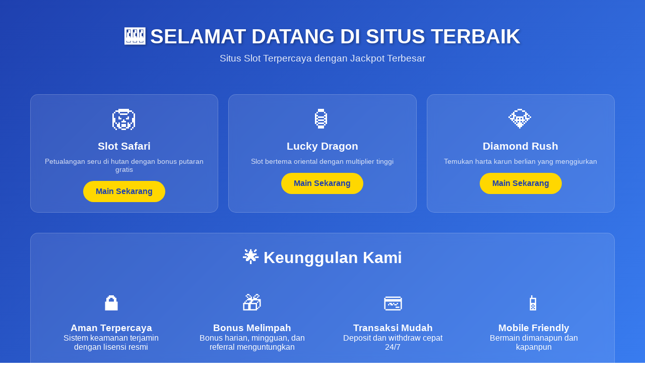

--- FILE ---
content_type: text/html
request_url: https://mydan.xyz/
body_size: 2338
content:
<!DOCTYPE html>
<html lang="id">

<head>
    <meta charset="UTF-8">
    <meta name="google-site-verification" content="cHOtrSApHElUoWIVK4X-QHp15RcyK02Pppvq6rn-aag" />
    <meta name="viewport" content="width=device-width, initial-scale=1.0">
    <title>TOL777 : Menangkan iPhone dengan Bermain Slot</title>

<meta content="tol777, tol777 login, tol777 daftar" name="keyword" />
<meta content="id_ID" property="og:locale" />
<meta content="website" property="og:type" />
<meta content="TOL777 : Menangkan iPhone dengan Bermain Slot" property="og:title" />
<meta content="Rasakan sensasi bermain slot yang seru dan menangkan hadiah utama berupa iPhone terbaru! Jangan lewatkan kesempatan emas ini, segera bergabung dan raih keberuntungan Anda sekarang juga!" property="og:description" />
<meta content="Aeiwi, Alexa, AllTheWeb, AltaVista, AOL Netfind, Anzwers, Canada, DirectHit, EuroSeek, Excite, Overture, Go, Google, HotBot, InfoMak, Kanoodle, Lycos, MasterSite, National Directory, Northern Light, SearchIt, SimpleSearch, WebsMostLinked, WebTop, What-U-Seek, AOL, Yahoo, WebCrawler, Infoseek, Excite, Magellan, LookSmart, bing, CNET, Googlebot" name="search engines">
<meta content="https://mydan.xyz/" property="og:url" />
<link rel="amphtml" href="https://mydan.xyz/amp/" />
<meta content="id-ID" name="language" />
<meta content="id-ID" name="geo.region" />
<meta content="INDONESIA" name="geo.placename" />
<meta content="website" name="categories" />
<meta name="google" content="notranslate" />
<meta name="robots" content="index, follow" />
<meta name="rating" content="general" />
<meta name="googlebot" content="index,follow">
<meta name="geo.country" content="id" />
<meta name="distribution" content="global" />
<meta name="author" content="tol777" />
<meta name="publisher" content="tol777" />
<meta name="copyright" content="tol777">
<meta name="Slurp" content="all" />
<meta property="og:type" content="WebPage" />
<meta property="og:locale:alternate" content="en_ID" />
<meta property="og:title" content="TOL777 : Menangkan iPhone dengan Bermain Slot" />
<meta property="og:url" content="https://mydan.xyz/">
<meta property="og:site_name" content="tol777" />
<meta property="og:image" content="#" />
<meta property="og:image:alt" content="tol777" />
<meta name="twitter:card" content="summary_large_image">
<meta name="twitter:site" content="@tol777">
<meta name="twitter:creator" content="@tol777">
<meta name="twitter:domain" content="https://mydan.xyz/">
<meta name="twitter:title" content="TOL777 : Menangkan iPhone dengan Bermain Slot" />
<meta name="twitter:description" content="Rasakan sensasi bermain slot yang seru dan menangkan hadiah utama berupa iPhone terbaru! Jangan lewatkan kesempatan emas ini, segera bergabung dan raih keberuntungan Anda sekarang juga!" />
<meta name="twitter:image" content="#" />
<link rel="canonical" href="https://mydan.xyz/">
<link rel="icon" type="image/x-icon" href="https://res.cloudinary.com/dg5cn0cog/image/upload/v1739816145/favicon_tol777_qyo7gz.png" />
    <script src="https://unpkg.com/@phosphor-icons/web"></script>		
    <style>
        * {
            margin: 0;
            padding: 0;
            box-sizing: border-box;
            font-family: 'Arial', sans-serif;
        }

        body {
            background: linear-gradient(135deg, #1e40af 0%, #3b82f6 100%);
            color: white;
            min-height: 100vh;
        }

        .container {
            max-width: 1200px;
            margin: 0 auto;
            padding: 20px;
        }

        header {
            text-align: center;
            padding: 30px 0;
        }

        .logo {
            font-size: 2.5rem;
            font-weight: bold;
            margin-bottom: 10px;
            text-shadow: 2px 2px 4px rgba(0,0,0,0.3);
        }

        .tagline {
            font-size: 1.2rem;
            opacity: 0.9;
            margin-bottom: 30px;
        }

        .main-content {
            display: grid;
            grid-template-columns: repeat(auto-fit, minmax(300px, 1fr));
            gap: 20px;
            margin-bottom: 40px;
        }

        .game-card {
            background: rgba(255, 255, 255, 0.1);
            border-radius: 15px;
            padding: 20px;
            text-align: center;
            backdrop-filter: blur(10px);
            border: 1px solid rgba(255, 255, 255, 0.2);
            transition: transform 0.3s ease;
        }

        .game-card:hover {
            transform: translateY(-5px);
        }

        .game-icon {
            font-size: 3rem;
            margin-bottom: 15px;
        }

        .game-title {
            font-size: 1.3rem;
            margin-bottom: 10px;
            font-weight: bold;
        }

        .game-desc {
            font-size: 0.9rem;
            opacity: 0.8;
            margin-bottom: 15px;
        }

        .btn {
            background: #ffd700;
            color: #1e40af;
            padding: 12px 25px;
            border: none;
            border-radius: 25px;
            font-weight: bold;
            cursor: pointer;
            text-decoration: none;
            display: inline-block;
            transition: background 0.3s ease;
        }

        .btn:hover {
            background: #ffed4e;
        }

        .features {
            background: rgba(255, 255, 255, 0.1);
            border-radius: 15px;
            padding: 30px;
            margin-bottom: 40px;
            backdrop-filter: blur(10px);
            border: 1px solid rgba(255, 255, 255, 0.2);
        }

        .features h2 {
            text-align: center;
            margin-bottom: 30px;
            font-size: 2rem;
        }

        .feature-grid {
            display: grid;
            grid-template-columns: repeat(auto-fit, minmax(250px, 1fr));
            gap: 20px;
        }

        .feature-item {
            text-align: center;
            padding: 20px;
        }

        .feature-icon {
            font-size: 2.5rem;
            margin-bottom: 15px;
        }

        footer {
            text-align: center;
            padding: 30px 0;
            border-top: 1px solid rgba(255, 255, 255, 0.2);
        }

        .footer-links {
            display: flex;
            justify-content: center;
            gap: 20px;
            margin-bottom: 20px;
        }

        .footer-links a {
            color: white;
            text-decoration: none;
            opacity: 0.8;
            transition: opacity 0.3s ease;
        }

        .footer-links a:hover {
            opacity: 1;
        }

        .copyright {
            opacity: 0.7;
            font-size: 0.9rem;
        }

        @media (max-width: 768px) {
            .main-content {
                grid-template-columns: 1fr;
            }
            
            .feature-grid {
                grid-template-columns: 1fr;
            }
            
            .footer-links {
                flex-direction: column;
                align-items: center;
            }
        }
    </style>
</head>
<body>
    <div class="container">
        <header>
            <div class="logo">🎰 SELAMAT DATANG DI SITUS TERBAIK</div>
            <div class="tagline">Situs Slot Terpercaya dengan Jackpot Terbesar</div>
        </header>

        <div class="main-content">
            <div class="game-card">
                <div class="game-icon">🦁</div>
                <div class="game-title">Slot Safari</div>
                <div class="game-desc">Petualangan seru di hutan dengan bonus putaran gratis</div>
                <a href="https://mydan.xyz/amp/" class="btn">Main Sekarang</a>
            </div>

            <div class="game-card">
                <div class="game-icon">🏮</div>
                <div class="game-title">Lucky Dragon</div>
                <div class="game-desc">Slot bertema oriental dengan multiplier tinggi</div>
                <a href="https://mydan.xyz/amp/" class="btn">Main Sekarang</a>
            </div>

            <div class="game-card">
                <div class="game-icon">💎</div>
                <div class="game-title">Diamond Rush</div>
                <div class="game-desc">Temukan harta karun berlian yang menggiurkan</div>
                <a href="https://mydan.xyz/amp/" class="btn">Main Sekarang</a>
            </div>
        </div>

        <div class="features">
            <h2>🌟 Keunggulan Kami</h2>
            <div class="feature-grid">
                <div class="feature-item">
                    <div class="feature-icon">🔒</div>
                    <h3>Aman Terpercaya</h3>
                    <p>Sistem keamanan terjamin dengan lisensi resmi</p>
                </div>
                <div class="feature-item">
                    <div class="feature-icon">🎁</div>
                    <h3>Bonus Melimpah</h3>
                    <p>Bonus harian, mingguan, dan referral menguntungkan</p>
                </div>
                <div class="feature-item">
                    <div class="feature-icon">💳</div>
                    <h3>Transaksi Mudah</h3>
                    <p>Deposit dan withdraw cepat 24/7</p>
                </div>
                <div class="feature-item">
                    <div class="feature-icon">📱</div>
                    <h3>Mobile Friendly</h3>
                    <p>Bermain dimanapun dan kapanpun</p>
                </div>
            </div>
        </div>

        <footer>
            <div class="footer-links">
                <a href="#">Syarat & Ketentuan</a>
                <a href="#">Kebijakan Privasi</a>
                <a href="#">Bantuan</a>
                <a href="#">Kontak</a>
            </div>
            <div class="copyright">
                © 2024 SELAMAT DATANG DI SITUS TERBAIK. All rights reserved.
            </div>
        </footer>
    </div>
</body>
</html>
